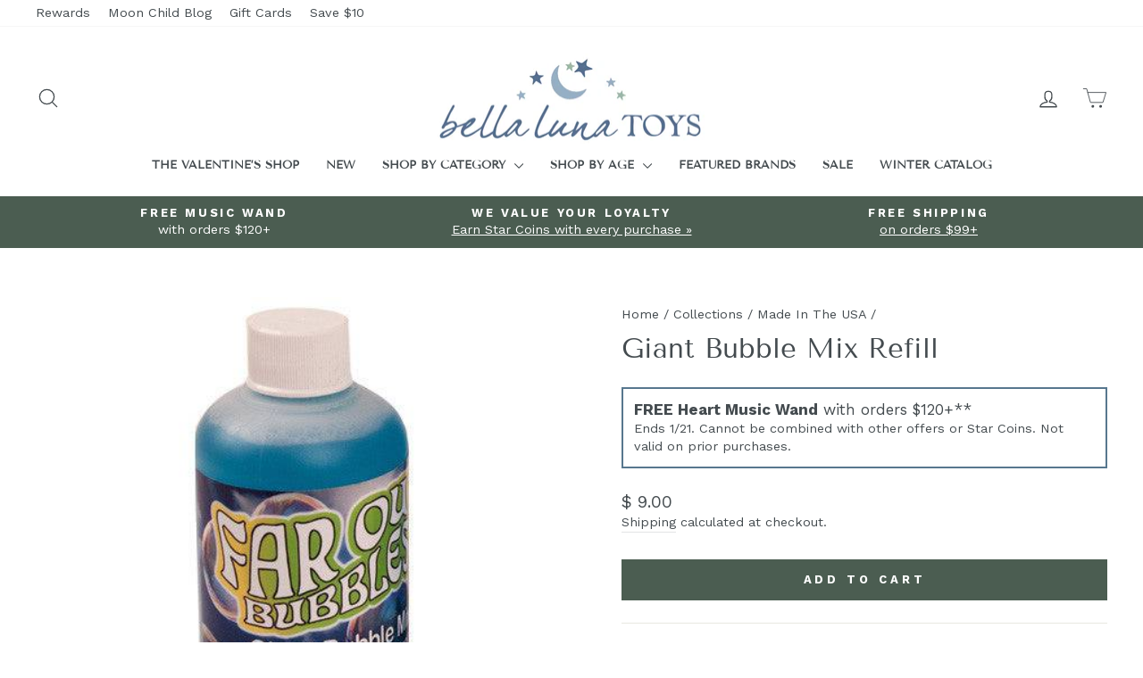

--- FILE ---
content_type: text/css;charset=UTF-8
request_url: https://cached.rebuyengine.com/api/v1/widgets/styles?id=172960&format=css&cache_key=1768966538
body_size: 421
content:
#rebuy-widget-172960 .super-title{margin-inline:25px;margin-bottom:10px;text-wrap:pretty;font-size:calc(var(--typeHeaderSize)*.72);@media (min-width:769px){font-size:calc(var(--typeHeaderSize)*.85)}}#rebuy-widget-172960 .primary-title{font-size:calc(var(--typeHeaderSize)*.65);font-family:var(--typeHeaderPrimary),var(--typeHeaderFallback);font-weight:var(--typeHeaderWeight);letter-spacing:var(--typeHeaderSpacing);text-transform:none}#rebuy-widget-172960 .rebuy-product-title{font-family:var(--typeBasePrimary),var(--typeBaseFallback);font-size:calc(var(--typeBaseSize) - 2px);letter-spacing:.2em;text-transform:uppercase;font-weight:400}#rebuy-widget-172960 .rebuy-product-grid{@media (max-width:480px){padding-inline:0}}#rebuy-widget-172960 .rebuy-product-block{@media (max-width:480px){padding-inline:10px}}#rebuy-widget-172960 .rebuy-carousel__arrow--next{@media (max-width:480px){right:-20px}}#rebuy-widget-172960 .rebuy-carousel__arrow--prev{@media (max-width:480px){left:-20px}}.rebuy-cart__flyout-item.property-value-172960 .rebuy-cart__flyout-item-quantity-widget{display:none}.rebuy-cart__flyout-item.property-value-172960 .rebuy-cart__flyout-item-product-title,.rebuy-cart__flyout-item.property-value-172960 .rebuy-cart__flyout-item-media{pointer-events:none}.rebuy-cart__flyout-item.property-value-172960 .rebuy-cart__flyout-item-variant-title{display:none}

--- FILE ---
content_type: text/json
request_url: https://conf.config-security.com/model
body_size: 304
content:
{"title":"recommendation AI model (keras)","structure":"release_id=0x38:7c:70:65:60:40:5d:5d:24:69:29:3a:5e:43:26:66:29:5d:7b:48:4e:49:73:7a:61:65:39:54:2d;keras;uv649pkdkmmetemdbiiaq4y396htygil66k8wz1ui51j9ehdwkg5mubkoyldsu2ume2o36vd","weights":"../weights/387c7065.h5","biases":"../biases/387c7065.h5"}

--- FILE ---
content_type: text/javascript; charset=utf-8
request_url: https://www.bellalunatoys.com/collections/made-in-the-usa/products/far-out-bubbles-giant-bubble-mix-refill.js
body_size: -18
content:
{"id":6843350351918,"title":"Giant Bubble Mix Refill","handle":"far-out-bubbles-giant-bubble-mix-refill","description":"\u003cp\u003eNever run out of bubble juice again with our \u003cstrong\u003eGiant Bubble Mix Refill\u003c\/strong\u003e from \u003cstrong\u003eFar Out Bubbles! \u003c\/strong\u003e\u003c\/p\u003e\n\u003cp\u003eKeep the wonder of giant bubble blowing going strong with this 8 ounce bubble solution. \u003c\/p\u003e","published_at":"2023-07-21T16:52:34-04:00","created_at":"2022-11-07T13:40:00-05:00","vendor":"Far Out Bubbles","type":"Outdoor Play","tags":["15 Off Outdoor","5 Years","6 Years","7+ Years","Adults","birthday gifts","Choking-Generic","Far Out Bubbles","Grin Fall Costume Campaign","Made in the USA","Outdoor Toys","Spring Collection","Stocking Stuffers","Summer Collection","Summer Sale"],"price":900,"price_min":900,"price_max":900,"available":true,"price_varies":false,"compare_at_price":null,"compare_at_price_min":0,"compare_at_price_max":0,"compare_at_price_varies":false,"variants":[{"id":40104749039662,"title":"Default Title","option1":"Default Title","option2":null,"option3":null,"sku":"FO-8OZREFILL","requires_shipping":true,"taxable":true,"featured_image":null,"available":true,"name":"Giant Bubble Mix Refill","public_title":null,"options":["Default Title"],"price":900,"weight":363,"compare_at_price":null,"inventory_quantity":86,"inventory_management":"shopify","inventory_policy":"deny","barcode":"865170000119","quantity_rule":{"min":1,"max":null,"increment":1},"quantity_price_breaks":[],"requires_selling_plan":false,"selling_plan_allocations":[]}],"images":["\/\/cdn.shopify.com\/s\/files\/1\/1114\/2810\/products\/far-out-giant-bubbles-solution_51a6ee95-0513-4a58-82ba-cff59ec93829.jpg?v=1667948556"],"featured_image":"\/\/cdn.shopify.com\/s\/files\/1\/1114\/2810\/products\/far-out-giant-bubbles-solution_51a6ee95-0513-4a58-82ba-cff59ec93829.jpg?v=1667948556","options":[{"name":"Title","position":1,"values":["Default Title"]}],"url":"\/products\/far-out-bubbles-giant-bubble-mix-refill","media":[{"alt":"Far Out Bubbles - Far Out Bubbles - Giant Bubble Kit - Bella Luna Toys","id":22127152005166,"position":1,"preview_image":{"aspect_ratio":1.0,"height":468,"width":468,"src":"https:\/\/cdn.shopify.com\/s\/files\/1\/1114\/2810\/products\/far-out-giant-bubbles-solution_51a6ee95-0513-4a58-82ba-cff59ec93829.jpg?v=1667948556"},"aspect_ratio":1.0,"height":468,"media_type":"image","src":"https:\/\/cdn.shopify.com\/s\/files\/1\/1114\/2810\/products\/far-out-giant-bubbles-solution_51a6ee95-0513-4a58-82ba-cff59ec93829.jpg?v=1667948556","width":468}],"requires_selling_plan":false,"selling_plan_groups":[]}